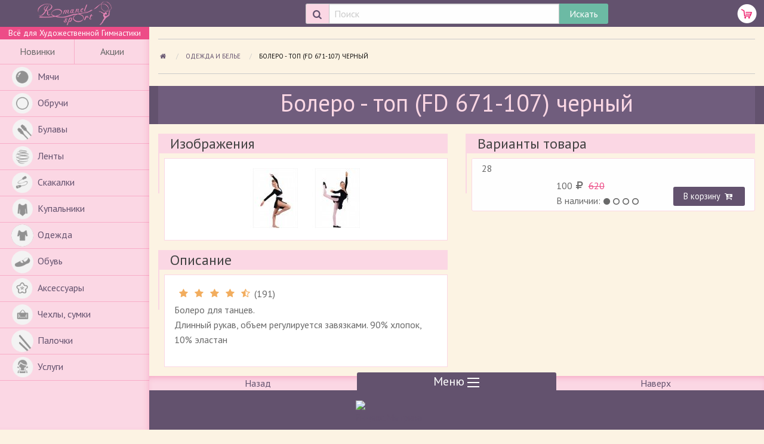

--- FILE ---
content_type: text/html; charset=UTF-8
request_url: https://www.gymnastic-shop.ru/odezhda-hudoj-gimnast/bolero-top-fd-671-107-chernyi
body_size: 26130
content:
<!DOCTYPE html><html class="no-js" lang="ru" dir="ltr"><head> <meta charset="UTF-8"> <meta http-equiv="x-ua-compatible" content="ie=edge"> <meta name="MobileOptimized" content="width" /> <meta name="HandheldFriendly" content="true" /> <meta name="viewport" content="width=device-width, initial-scale=1.0" /> <link rel="apple-touch-icon" sizes="57x57" href="/img/static/icons/apple-icon-57x57.png"> <link rel="apple-touch-icon" sizes="60x60" href="/img/static/icons/apple-icon-60x60.png"> <link rel="apple-touch-icon" sizes="72x72" href="/img/static/icons/apple-icon-72x72.png"> <link rel="apple-touch-icon" sizes="76x76" href="/img/static/icons/apple-icon-76x76.png"> <link rel="apple-touch-icon" sizes="114x114" href="/img/static/icons/apple-icon-114x114.png"> <link rel="apple-touch-icon" sizes="120x120" href="/img/static/icons/apple-icon-120x120.png"> <link rel="apple-touch-icon" sizes="144x144" href="/img/static/icons/apple-icon-144x144.png"> <link rel="apple-touch-icon" sizes="152x152" href="/img/static/icons/apple-icon-152x152.png"> <link rel="apple-touch-icon" sizes="180x180" href="/img/static/icons/apple-icon-180x180.png"> <link rel="icon" type="image/png" sizes="192x192" href="/img/static/icons/android-icon-192x192.png"> <link rel="icon" type="image/png" sizes="32x32" href="/img/static/icons/favicon-32x32.png"> <link rel="icon" type="image/png" sizes="96x96" href="/img/static/icons/favicon-96x96.png"> <link rel="icon" type="image/png" sizes="16x16" href="/img/static/icons/favicon-16x16.png"> <link rel="manifest" href="/img/static/icons/manifest.json"> <meta name="msapplication-TileColor" content="#ffffff"> <meta name="msapplication-TileImage" content="/img/static/icons/ms-icon-144x144.png"> <meta name="theme-color" content="#ffffff"> <title>Болеро - топ (FD 671-107) черный | Gymnastic Shop</title><meta name="description" content="Варианты - 1 от 100руб." /><meta property="og:title" content="Болеро - топ (FD 671-107) черный" /><meta property="og:type" content="website" /><meta property="og:image" content="https://www.gymnastic-shop.ru/img/static/logo.gif" /><meta property="og:image:alt" content="Gymnastic-Shop.ru" /><meta property="og:image:type" content="image/png" /><meta property="og:image:width" content="600" /><meta property="og:image:height" content="315" /><meta property="og:url" content="https://www.gymnastic-shop.ru/odezhda-hudoj-gimnast/bolero-top-fd-671-107-chernyi" /><meta property="og:description" content="Варианты - 1 от 100руб." /><meta property="og:locale" content="ru_RU" /><meta property="og:site_name" content="Gymnastic Shop" /><meta property="twitter:card" content="summary" /><meta name="twitter:site" content="Gymnastic Shop" /><meta name="twitter:title" content="Болеро - топ (FD 671-107) черный" /><meta name="twitter:description" content="Варианты - 1 от 100руб." /><meta name="twitter:image" content="https://www.gymnastic-shop.ru/img/static/logo.gif" /> <link rel="stylesheet" href="/core/gshop.a4a614c3.css"> <!-- Yandex.Metrika counter --><script type="text/javascript"> (function (d, w, c) { (w[c] = w[c] || []).push(function() { try { w.yaCounter40975184 = new Ya.Metrika({ id:40975184, clickmap:true, trackLinks:true, accurateTrackBounce:true, webvisor:true }); } catch(e) { } }); var n = d.getElementsByTagName("script")[0], s = d.createElement("script"), f = function () { n.parentNode.insertBefore(s, n); }; s.type = "text/javascript"; s.async = true; s.src = "https://mc.yandex.ru/metrika/watch.js"; if (w.opera == "[object Opera]") { d.addEventListener("DOMContentLoaded", f, false); } else { f(); } })(document, window, "yandex_metrika_callbacks");</script><!-- /Yandex.Metrika counter --> </head><body data-resize="body" class="off-canvas-wrapper"> <div id="go-to-top"></div><div class="inner-canvas-content path-product" data-off-canvas-content> <div id="top-menu-anchor"></div><div data-sticky-container id="top-menu-id"> <div class="top-menu-wrap sticky" data-sticky data-margin-top="0" data-sticky-on="small" data-top-anchor="top-menu-anchor"> <div class="nav-wrapper"> <nav class="main-menu"> <div class="title-bar grid-x"> <div class="cell small-8 medium-4 large-3 hide-for-clarge"> <button class="menu-icon side-menu-toggler" type="button" data-open="side-bar-left"></button> <div class="title-bar-title title-bar-logo"><img src="/img/logo2.png" alt=""></div> </div> <div class="cell small-2 medium-6 large-7 clarge-6 clarge-offset-3 text-center search-holder"> <form action="/search" method="get"> <div class="grid-container"> <div class="grid-x grid-padding-x"> <div class="input-group margin-bottom-0 main-search"> <span class="input-group-label"><i class="icon-search"></i></span> <input class="input-group-field" type="text" placeholder="Поиск" name="q" minlength="3" > <div class="input-group-button"> <input type="submit" class="button success" value="Искать"> </div> </div> </div> </div> </form> <div class="message-container"> <div class="message-wrapper"> <div id="messages" class="grid-container"></div> </div> </div> </div> <div class="title-bar-right hide-for-cclarge cell small-2 medium-2 large-2 clarge-3"> <img class="shopping-cart-img" data-toggle="side-bar-right" src="/img/shopping-cart.png" alt=""> </div> </div> <div id="top-bar-wrapper" class="hide"> <div class="top-bar"> <div class="top-dummy show-for-clarge"></div> <div class="top-bar-left show-for-cclarge icons icon-top"> <a href="/"> <div id="logo-img" data-tooltip title="" data-click-open="false" data-position="bottom"></div> </a> </div> <div class="top-bar-right"> <ul class="menu vertical large-horizontal icons icon-top" data-responsive-menu="drilldown large-dropdown" data-auto-height="true"> <li><a href="/"><i class="icon-award"></i> <span>Главная</span></a></li> </ul> </div> <div class="contents-bar hide-for-cclarge padding-left-3"> <img class="shopping-cart-img" data-toggle="side-bar-right" src="/img/shopping-cart.png" alt=""> </div> <div class="top-dummy show-for-cclarge"></div> </div> </div> </nav> </div> </div></div> <div class="breadcrumbs-wrapper"> <div class="grid-container" id="breadcrumbs-container"> <hr> <nav aria-label="Вы здесь:" role="navigation"> <ul class="breadcrumbs"> <li> <a href="/"> <i class="icon-home"></i> </a> </li> <li> <a href="/odezhda-hudoj-gimnast"> Одежда и белье </a> </li> <li> <span class="show-for-sr">Просматриваемая страница: </span> Болеро - топ (FD 671-107) черный </li> </ul></nav> <hr> </div> </div> <div id="page-top"> <div class="grid-container page-header"> <div class="grid-x top-title"> <div class="cell"> <h1> Болеро - топ (FD 671-107) черный </h1> </div> </div> </div> </div> <div class="grid-container padding-bottom-3" id="main-content"> <div class="grid-x grid-margin-x product-page"> <div class="cell text-right"> <a href="/odezhda-hudoj-gimnast/bolero-top-fd-671-107-chernyi/edit" class="prod-man-link hide">Редактировать <i class="icon-edit"></i></a> </div> <div class="cell medium-6 large-6"> <section> <h2>Изображения</h2> <div class="product-images text-center" id="lgw"> <a href="/gymnastics/640/bolero-top-fd-671-107-chernyi-123.jpg"> <img src="/gymnastics/100/bolero-top-fd-671-107-chernyi-123.jpg" alt=""> </a> <a href="/gymnastics/640/bolero-top-fd-671-107-chernyi-123-1.jpg"> <img src="/gymnastics/100/bolero-top-fd-671-107-chernyi-123-1.jpg" alt=""> </a> </div> </section> <section> <h2>Описание</h2> <div class="product-description"> <div class="product-reviews add-review" data-pid="123" data-score="91"> <i class="icon-star review-element" data-pid="123" data-score="20"></i> <i class="icon-star review-element" data-pid="123" data-score="40"></i> <i class="icon-star review-element" data-pid="123" data-score="60"></i> <i class="icon-star review-element" data-pid="123" data-score="80"></i> <i class="icon-star-half-alt review-element" data-pid="123" data-score="100"></i> <span class="c-wrapper"> (<span class="reviews-count">191</span>)</span> <span class="show-for-sr"> Рейтинг 4.6 (<span class="reviews-count">191</span>) </span> </div> <p> Болеро для танцев. <br />Длинный рукав, объем регулируется завязками. 90% хлопок, 10% эластан </p> </div> </section> </div> <div class="cell medium-6 large-6"> <section> <h2>Варианты товара</h2> <div class="product-type-card card"> <div class="card-divider"> <p>28</p> </div> <div class="card-section grid-x grid-padding-x"> <div class="cell small-3 large-3"> </div> <div class="cell small-9 medium-9 large-5"> <p> 100<i class="icon-rouble"></i> <span class="type-old-price">620</span> <br /> В наличии: <br class="hide-for-large"/> <small> <i class="icon-circle"></i> <i class="icon-circle-empty"></i> <i class="icon-circle-empty"></i> <i class="icon-circle-empty"></i> </small> </p> </div> <div class="cell small-9 small-offset-3 large-offset-0 large-4 cart-button-holder"> <button type="button" class="button add-to-cart-button" data-id='353' data-title='Болеро - топ (FD 671-107) черный - 28' data-price='100' data-stock='1' data-img='noimg' data-link='/odezhda-hudoj-gimnast/bolero-top-fd-671-107-chernyi'> <span>В корзину</span> <i class="icon-cart-arrow-down"></i> </button> </div> </div> </div> </section> </div> </div><script type="application/ld+json">{"@context":"http:\/\/schema.org","@type":"Product","aggregateRating":{"@type":"AggregateRating","ratingValue":91,"bestRating":"100","worstRating":"1","ratingCount":191},"description":"Болеро для танцев. \nДлинный рукав, объем регулируется завязками. 90% хлопок, 10% эластан","name":"Болеро - топ (FD 671-107) черный","image":["https:\/\/www.gymnastic-shop.ru\/gymnastics\/640\/bolero-top-fd-671-107-chernyi-123.jpg","https:\/\/www.gymnastic-shop.ru\/gymnastics\/640\/bolero-top-fd-671-107-chernyi-123-1.jpg","https:\/\/www.gymnastic-shop.ru\/gymnastics\/640\/bolero-top-fd-671-107-chernyi-123-2.jpg","https:\/\/www.gymnastic-shop.ru\/gymnastics\/640\/bolero-top-fd-671-107-chernyi-123-3.jpg","https:\/\/www.gymnastic-shop.ru\/gymnastics\/640\/bolero-top-fd-671-107-chernyi-123-4.jpg","https:\/\/www.gymnastic-shop.ru\/gymnastics\/640\/bolero-top-fd-671-107-chernyi-123-5.jpg"],"offers":{"@type":"AggregateOffer","highPrice":100,"lowPrice":100,"offerCount":1,"priceCurrency":"RUB","offers":[{"@type":"Offer","availability":"https:\/\/schema.org\/InStock","priceCurrency":"RUB","price":100,"itemOffered":{"@type":"Product","name":"Болеро - топ (FD 671-107) черный - 28"}},{"@type":"Offer","availability":"https:\/\/schema.org\/OutOfStock","priceCurrency":"RUB","price":450,"itemOffered":{"@type":"Product","name":"Болеро - топ (FD 671-107) черный - 30"}},{"@type":"Offer","availability":"https:\/\/schema.org\/OutOfStock","priceCurrency":"RUB","price":225,"itemOffered":{"@type":"Product","name":"Болеро - топ (FD 671-107) черный - 32"}},{"@type":"Offer","availability":"https:\/\/schema.org\/OutOfStock","priceCurrency":"RUB","price":100,"itemOffered":{"@type":"Product","name":"Болеро - топ (FD 671-107) черный - 34"}},{"@type":"Offer","availability":"https:\/\/schema.org\/OutOfStock","priceCurrency":"RUB","price":100,"itemOffered":{"@type":"Product","name":"Болеро - топ (FD 671-107) черный - 36"}},{"@type":"Offer","availability":"https:\/\/schema.org\/OutOfStock","priceCurrency":"RUB","price":100,"itemOffered":{"@type":"Product","name":"Болеро - топ (FD 671-107) черный - 38"}},{"@type":"Offer","availability":"https:\/\/schema.org\/OutOfStock","priceCurrency":"RUB","price":100,"itemOffered":{"@type":"Product","name":"Болеро - топ (FD 671-107) черный - 40"}}]},"brand":{"@type":"Thing","name":"Мануфактура Малюгина (бренд SOLO)"}}</script> <hr> </div> <footer data-sticky-container> <div class="footer-bottom sticky" data-btm-anchor="footer-anchor" data-margin-bottom="0" data-stick-to="bottom" data-sticky data-sticky-on="small"> <div class="grid-container fluid"> <div class="grid-x grid margin-x text-center"> <div class="cell small-4"> <a id="menu-back-link">Назад</a> </div> <div class="cell small-4 footer-menu-wrapper" data-toggle="side-bar-bottom"> <div class="footer-menu"> <span>Меню</span> <span class="menu-icon"></span> </div> </div> <div class="cell small-4"> <a href="#go-to-top" data-smooth-scroll>Наверх</a> </div> </div> </div> </div> </footer> <div id="footer-anchor"> <div class="text-center margin-top-1 margin-bottom-1 "> <!-- Yandex.Metrika informer --> <a href="https://metrika.yandex.ru/stat/?id=40975184&amp;from=informer" target="_blank" rel="nofollow"><img src="https://informer.yandex.ru/informer/40975184/3_1_FFFFFFFF_EFEFEFFF_0_pageviews" style="width:88px; height:31px; border:0;" alt="Яндекс.Метрика" title="Яндекс.Метрика: данные за сегодня (просмотры, визиты и уникальные посетители)" class="ym-advanced-informer" data-cid="40975184" data-lang="ru" /></a> <!-- /Yandex.Metrika informer --> </div> <div class="text-center common-footer"> <small>© Gymnastic Shop, Romanel Sport 2005-2026</small> </div> </div></div><div class="off-canvas position-right reveal-for-cclarge" data-nested data-off-canvas data-sticky-container data-transition="overlap" id="side-bar-right"> <div class="canvas-header text-center"> <img class="shopping-cart-img" src="/img/shopping-cart.png" alt=""> <button aria-label="Close page navigation" class="close-button close-button-left" data-close type="button"> <span aria-hidden="true">&times;</span> </button> </div> <div class="sidebar-right-wrap"> <p class="shop-info-side text-center">Корзина</p> <div id="cart"></div> </div> </div><div class="off-canvas position-left reveal-for-clarge" data-off-canvas data-transition="overlap" id="side-bar-left"> <div class="canvas-header text-center"> <a href="/"> <img src="/img/logo2.png" alt=""> </a> <button aria-label="Close menu" class="close-button" data-close type="button"> <span aria-hidden="true">&times;</span> </button> </div> <div class="catalog-container"> <a href="/"> <p class="shop-info-side text-center">Всё для Художественной Гимнастики</p> </a> <ul class="vertical menu catalog-menu"> <li class="grid-x"> <a class="cell small-6 text-center catalog-new catalog-special" href="/new"> <p>Новинки</p> </a> <a class="cell small-6 text-center catalog-sale catalog-special" href="/sale"> <p>Акции</p> </a> </li> <li> <a href="/miachi-hudoj-gimnast"> <img alt="" src="[data-uri]"> <span>Мячи</span> </a> </li> <li> <a href="/obruchi-hudoj-gimnast"> <img alt="" src="[data-uri]"> <span>Обручи</span> </a> </li> <li> <a href="/bulavy-hudoj-gimnast"> <img alt="" src="[data-uri]"> <span>Булавы</span> </a> </li> <li> <a href="/lenty-hudoj-gimnast"> <img alt="" src="[data-uri]"> <span>Ленты</span> </a> </li> <li> <a href="/skakalki-hudoj-gimnast"> <img alt="" src="[data-uri]"> <span>Скакалки</span> </a> </li> <li> <a href="/kupalniki-hudoj-gimnast"> <img alt="" src="[data-uri]"> <span>Купальники</span> </a> </li> <li> <a href="/odezhda-hudoj-gimnast"> <img alt="" src="[data-uri]"> <span>Одежда</span> </a> </li> <li> <a href="/obuv-hudoj-gimnast"> <img alt="" src="[data-uri]"> <span>Обувь</span> </a> </li> <li> <a href="/aksessuary-hudoj-gimnast"> <img alt="" src="[data-uri]"> <span>Аксессуары</span> </a> </li> <li> <a href="/chekhly-sumki-hudoj-gimnast"> <img alt="" src="[data-uri]"> <span>Чехлы, сумки</span> </a> </li> <li> <a href="/palochki-hudoj-gimnast"> <img alt="" src="[data-uri]"> <span>Палочки</span> </a> </li> <li> <a href="/uslugi-hudoj-gimnast"> <img alt="" src="[data-uri]"> <span>Услуги</span> </a> </li></ul> </div></div><div class="off-canvas position-bottom" data-off-canvas data-transition="overlap" id="side-bar-bottom"> <div class="canvas-header text-center"> <button aria-label="Close menu" class="close-button" data-close type="button"> <span aria-hidden="true">&times;</span> </button> </div> <div class="bottom-menu-container"> <ul class="menu vertical bottom-menu"> <li> <a href="/">Главная</a> </li> <li> <a href="/cart">Корзина</a> </li> <li> <a href="/garantiya">Гарантия</a> </li> <li> <a href="/dostavka-i-oplata">Доставка и оплата</a> </li> <li> <a href="/kontakty">Контакты</a> </li> <li> <a href="/sotrudnichestvo">Сотрудничество</a> </li> <li> <a href="/sasaki">Sasaki</a> </li> <li> <a href="/#about">О Нас</a> </li> </ul> </div></div> <script src="/core/runtime.b27f1cda.js"></script><script src="/core/0.174a2b56.js"></script><script src="/core/gshop.ada07628.js"></script> <noscript><div><img src="https://mc.yandex.ru/watch/40975184" style="position:absolute; left:-9999px;" alt="" /></div></noscript></body></html>

--- FILE ---
content_type: text/html; charset=UTF-8
request_url: https://www.gymnastic-shop.ru/api/v1/usid/get
body_size: 93
content:
bWFzazc5MzAyNXRoaXMyMzc4NzI0Y2xpZW50NzkyOTEzaWQxNTg1ODE2

--- FILE ---
content_type: application/javascript
request_url: https://www.gymnastic-shop.ru/core/gshop.ada07628.js
body_size: 8683
content:
(window.webpackJsonp=window.webpackJsonp||[]).push([["gshop"],{"+b8E":function(t,e,s){"use strict";var i={set:function(t,e){var s=e.param,i=e.value;console.log(s,i),t[s]=i}};e.a={namespaced:!0,state:{name:"",family:"",phone:"",email:"",payment:"nal",shipping:"msk",address:"",town:"",region:"",post_index:"",passp_num:"",passp_ser:"",passp_date:"",passp_who:"",passp_kp:"",birthday:"",comment:"",agree:!1},mutations:i,actions:{}}},"/kwk":function(t,e,s){"use strict";(function(t){var i=s("oCYn"),a=s("L2JU"),n=s("DkTT"),r=s("NCoB"),c=s("lsxe"),o=s("zryc"),l=s("+b8E"),u=s("vDqi");i.a.use(a.a);var d=new a.a.Store({state:{usid:"",caned:"0"},mutations:{set_usid:function(t,e){t.usid=e},set_caned:function(t,e){t.caned=e}},getters:{usid:function(t){return t.usid}},plugins:[Object(n.a)()],modules:{cart:r.a,messages:c.a,order:l.a,reviews:o.a}});""==d.getters.usid&&u.get("/api/v1/usid/get").then(function(t){d.commit("set_usid",t.data)}).catch(function(t){console.log(t)}),u.get("/api/v1/caned").then(function(e){var s=e.data;d.commit("set_caned",s),1==s&&(t(".prod-man-link").removeClass("hide"),t(".block-man-link").removeClass("hide"))}).catch(function(t){console.log(t)}),e.a=d}).call(this,s("EVdn"))},"5Wkz":function(t,e,s){"use strict";(function(t){s("fbCW"),s("4l63");var i=s("vDqi");e.a=function(e){function s(e,s){var i=arguments.length>2&&void 0!==arguments[2]&&arguments[2];e.siblings(".review-element").removeClass("active"),i?e.removeClass("active"):e.addClass("active"),e.closest(".product-reviews").find(".review-element").each(function(e){t(this).removeClass("icon-star-empty icon-star-half-alt icon-star"),s>20*(e+1)-5?t(this).addClass("icon-star"):s>20*(e+1)-15?t(this).addClass("icon-star-half-alt"):t(this).addClass("icon-star-empty")})}return t(".product-reviews.add-review").each(function(){var i=e.getters["reviews/get"](t(this).data("pid"));if(i){var a=Math.round(i/20),n=t(this).data("score");s(t(this).find(".review-element").eq(a-1),n)}}),t(".add-review .review-element").click(function(){var a=t(this).data("pid"),n=t(this).data("score"),r={pid:a,score:n},c=Math.round(t(this).data("score")/20),o=e.getters["reviews/get"](t(this).data("pid")),l=t(this).closest(".product-reviews").data("score"),u=t(this).closest(".product-reviews").find(".reviews-count").first(),d=parseInt(u.text());if(t(this).hasClass("active"))return e.commit("reviews/delete",a),e.dispatch("messages/add",{text:"Отзыв удален"}),i.post("/api/v1/review/delete",{pid:a,usid:e.getters.usid}).then(function(t){console.log(t)}).catch(function(t){console.log(t)}),m=d>1?(l*d-o)/(d-1):0,s(t(this),m,!0),void u.text(--d);e.commit("reviews/set",r);var v,_,m,p="";for(v=0;v<c;v++)p+=' <i class="icon-star"></i>';(e.dispatch("messages/add",{text:"Добавлен отзыв "+p}),r.isnew)?(_=(l*d+n)/(d+1),u.text(++d)):_=((m=d>1?(l*d-o)/(d-1):0)*(d-1)+n)/d;t(this).closest(".product-reviews").data("score",Math.round(_)),s(t(this),_),i.post("/api/v1/review/add",{pid:a,score:n,usid:e.getters.usid}).then(function(t){console.log(t)}).catch(function(t){console.log(t)})}),!0}}).call(this,s("EVdn"))},"6qAd":function(t,e,s){"use strict";var i=function(){var t=this,e=t.$createElement,s=t._self._c||e;return s("div",{staticClass:"grid-container"},[s("div",{staticClass:"grid-x grid-padding-x"},[t._m(0),t._v(" "),t._m(1),t._v(" "),s("div",{staticClass:"cell table-scroll"},[s("table",{staticClass:"stack"},[s("tbody",[s("tr",[s("td",[t._v("Имя")]),t._v(" "),s("td",[t._v(t._s(t.name))])]),t._v(" "),s("tr",[s("td",[t._v("Фамилия")]),t._v(" "),s("td",[t._v(t._s(t.family))])]),t._v(" "),s("tr",[s("td",[t._v("Телефон")]),t._v(" "),s("td",[t._v(t._s(t.phone))])]),t._v(" "),s("tr",[s("td",[t._v("Email")]),t._v(" "),s("td",[t._v(t._s(t.email))])]),t._v(" "),s("tr",[s("td",[t._v("Оплата")]),t._v(" "),s("td",["nal"===t.payment?s("span",[t._v("Оплата производится наличными при получении заказа")]):t._e(),t._v(" "),"beznal"===t.payment?s("span",[t._v("Безналичный расчет при получении заказа")]):t._e(),t._v(" "),"org"===t.payment?s("span",[t._v("На расчетный счет организации после выставления счета клиенту")]):t._e(),t._v(" "),"robo"===t.payment?s("span",[t._v("Оплата через платежный сервис Robokassa")]):t._e()])]),t._v(" "),s("tr",[s("td",[t._v("Доставка")]),t._v(" "),s("td",["msk"===t.shipping?s("span",[t._v("Доставка по Москве в пределах МКАД")]):t._e(),t._v(" "),"mo"===t.shipping?s("span",[t._v("Доставка за МКАД (МО)")]):t._e(),t._v(" "),"post"===t.shipping?s("span",[t._v("Доставка Почтой РОССИИ")]):t._e(),t._v(" "),"cdek"===t.shipping?s("span",[t._v("Доставка транспортной компанией СДЭК и ПЭК")]):t._e()])]),t._v(" "),s("tr",[s("td",[t._v("Адрес")]),t._v(" "),s("td",[t._v(t._s(t.address))])]),t._v(" "),"msk"!==t.shipping?[s("tr",[s("td",[t._v("Город")]),t._v(" "),s("td",[t._v(t._s(t.town))])]),t._v(" "),"mo"!==t.shipping?[s("tr",[s("td",[t._v("Область")]),t._v(" "),s("td",[t._v(t._s(t.region))])])]:t._e(),t._v(" "),s("tr",[s("td",[t._v("Почтовый индекс")]),t._v(" "),s("td",[t._v(t._s(t.post_index))])])]:t._e(),t._v(" "),"cdek"===t.shipping?[s("tr",[s("td",[t._v("Паспорт серия")]),t._v(" "),s("td",[t._v(t._s(t.passp_ser))])]),t._v(" "),s("tr",[s("td",[t._v("Паспорт номер")]),t._v(" "),s("td",[t._v(t._s(t.passp_num))])]),t._v(" "),s("tr",[s("td",[t._v("Паспорт дата выдачи")]),t._v(" "),s("td",[t._v(t._s(t.passp_date))])]),t._v(" "),s("tr",[s("td",[t._v("Паспорт кем выдан")]),t._v(" "),s("td",[t._v(t._s(t.passp_who))])]),t._v(" "),s("tr",[s("td",[t._v("Паспорт код подразделения")]),t._v(" "),s("td",[t._v(t._s(t.passp_kp))])]),t._v(" "),s("tr",[s("td",[t._v("Паспорт дата рождения")]),t._v(" "),s("td",[t._v(t._s(t.birthday))])])]:t._e(),t._v(" "),s("tr",[s("td",[t._v("Комментарий к заказу")]),t._v(" "),s("td",[t._v(t._s(t.comment))])])],2)])]),t._v(" "),s("div",{staticClass:"cell margin-top-1"},[s("div",{staticClass:"table-scroll"},[s("table",[t._m(2),t._v(" "),s("tbody",t._l(t.$store.state.cart.items,function(e){return s("tr",{key:e.id},[s("td",["noimg"!=e.img?s("div",[s("img",{attrs:{"data-open":"var-img-"+e.id,src:"/gymnastics/50/"+e.img}}),t._v(" "),s("div",{staticClass:"reveal",attrs:{id:"var-img-"+e.id,"data-reveal":""}},[s("img",{staticClass:"lazy-load",attrs:{"data-src":"/gymnastics/640/"+e.img}}),t._v(" "),t._m(3,!0)])]):t._e()]),t._v(" "),s("td",[t._v(t._s(t._f("clean_format")(e.title)))]),t._v(" "),s("td",[t._v("\n                "+t._s(e.price)+"\n                "),s("i",{staticClass:"icon-rouble"})]),t._v(" "),s("td",[t._v(t._s(e.count)+" шт.")]),t._v(" "),s("td",[t._v("\n                "+t._s(e.price*e.count)+"\n                "),s("i",{staticClass:"icon-rouble"})])])}),0),t._v(" "),s("tfoot",[s("tr",[s("td"),t._v(" "),s("td"),t._v(" "),s("td",[t._v("Итого:")]),t._v(" "),s("td",[t._v(t._s(t.$store.getters["cart/total_count"])+" шт.")]),t._v(" "),s("td",[t._v("\n                "+t._s(t.summ)+"\n                "),s("i",{staticClass:"icon-rouble"})])])])])]),t._v(" "),t._m(4)]),t._v(" "),t.total>0&&t.name&&t.family&&t.phone&&t.email&&t.address?s("div",{staticClass:"cell margin-top-1 text-center margin-bottom-2"},[s("button",{staticClass:"button alert",on:{click:t.create}},[t._v("Оформить Заказ")])]):t._e()])])};i._withStripped=!0;s("pNMO"),s("ma9I"),s("TeQF"),s("QWBl"),s("+2oP"),s("sMBO"),s("eoL8"),s("5DmW"),s("tkto"),s("FZtP");var a=s("L2JU");function n(t,e,s){return e in t?Object.defineProperty(t,e,{value:s,enumerable:!0,configurable:!0,writable:!0}):t[e]=s,t}var r=s("vDqi"),c={computed:function(t){for(var e=1;e<arguments.length;e++){var s=null!=arguments[e]?arguments[e]:{},i=Object.keys(s);"function"==typeof Object.getOwnPropertySymbols&&(i=i.concat(Object.getOwnPropertySymbols(s).filter(function(t){return Object.getOwnPropertyDescriptor(s,t).enumerable}))),i.forEach(function(e){n(t,e,s[e])})}return t}({},Object(a.b)("order",["name","family","phone","email","payment","shipping","address","town","region","post_index","passp_num","passp_ser","passp_date","passp_who","passp_kp","birthday","comment","agree"]),{summ:function(){return this.$store.getters["cart/total_price"]},discount:function(){return this.summ>=3e4?10:this.summ>=2e4?7:this.summ>=15e3?5:this.summ>=1e4?3:0},profit:function(){return Math.round(this.summ/100*this.discount)},total:function(){return Math.round(this.summ/100*(100-this.discount))}}),methods:{create:function(){console.log(this.$store.getters.usid);var t=this;r.post("/api/v1/order/add",{usid:this.$store.getters.usid,name:this.name,family:this.family,phone:this.phone,email:this.email,payment:this.payment,shipping:this.shipping,address:this.address,town:this.town,region:this.region,post_index:this.post_index,passp_num:this.passp_num,passp_ser:this.passp_ser,passp_date:this.passp_date,passp_who:this.passp_who,birthday:this.birthday,comment:this.comment,order_items:this.$store.getters["cart/items"]}).then(function(e){console.log(e),t.$store.commit("cart/clear"),window.location.href="/order/success/"+e.data}).catch(function(t){console.log(t),window.location.href="/order/fail"})}},filters:{clean_format:function(t){return t?t.charAt(0).toUpperCase()+t.slice(1).toLowerCase():""}}},o=s("KHd+"),l=Object(o.a)(c,i,[function(){var t=this.$createElement,e=this._self._c||t;return e("div",{staticClass:"cell margin-top-2"},[e("a",{staticClass:"button",attrs:{href:"/order"}},[this._v("Вернутсья к редактированию")])])},function(){var t=this.$createElement,e=this._self._c||t;return e("div",{staticClass:"cell margin-top-2"},[e("h2",[this._v("Контактная информация")])])},function(){var t=this.$createElement,e=this._self._c||t;return e("thead",[e("tr",[e("th",{attrs:{colspan:"2"}},[this._v("Товар")]),this._v(" "),e("th",[this._v("Цена")]),this._v(" "),e("th",[this._v("Количество")]),this._v(" "),e("th",[this._v("Итого")])])])},function(){var t=this.$createElement,e=this._self._c||t;return e("button",{staticClass:"close-button",attrs:{"data-close":"","aria-label":"Close modal",type:"button"}},[e("span",{attrs:{"aria-hidden":"true"}},[this._v("×")])])},function(){var t=this.$createElement,e=this._self._c||t;return e("div",{staticClass:"cell margin-top-1"},[e("div",{staticClass:"callout bg-white text-center"},[e("p",{staticClass:"lead"},[this._v("\n            Количество товаров в заказе можно редактировать через "),e("a",{staticClass:"green-color",attrs:{href:"/cart"}},[this._v("корзину")]),this._v(".\n          ")])])])}],!1,null,null,null);l.options.__file="assets/js/vue/components/OrderConfirm.vue";e.a=l.exports},"7/2O":function(t,e,s){"use strict";var i=function(){var t=this,e=t.$createElement,s=t._self._c||e;return s("div",{staticClass:"grid-container product-cart-side noselect"},[s("div",{staticClass:"grid-x"},[t._m(0),t._v(" "),s("div",{staticClass:"cell small-6"},[s("small",[t._v(t._s(t.$store.getters["cart/total_count"])+" шт.")])]),t._v(" "),t._m(1),t._v(" "),s("div",{staticClass:"cell small-6"},[s("small",[t._v(" "+t._s(t.summ)),s("i",{staticClass:"icon-rouble"})])]),t._v(" "),"list"===t.screen?s("div",{directives:[{name:"show",rawName:"v-show",value:t.$store.getters["cart/total_count"]>0,expression:"$store.getters['cart/total_count'] > 0"}],staticClass:"cell text-center"},[s("hr"),t._v(" "),t._m(2),t._v(" "),s("hr"),t._v(" "),t._m(3),t._v(" "),s("hr")]):t._e()]),t._v(" "),"list"===t.screen?s("ul",{staticClass:"menu vertical products-in-cart-list"},t._l(t.$store.state.cart.items,function(e){return s("li",{key:e.id},[s("div",{staticClass:"grid-x product-line",on:{click:function(s){return t.current_set(e)}}},[s("div",{staticClass:"cell small-12 product-title"},[s("small",[t._v(t._s(t._f("clean_format")(e.title)))])]),t._v(" "),s("div",{staticClass:"cell small-1"},[s("small",{staticClass:"icon-edit-wrap",on:{click:function(s){return t.current_set(e)}}},[s("i",{staticClass:"icon-pencil"})])]),t._v(" "),s("div",{staticClass:"cell small-10 small-offset-1 text-right"},[s("small",{staticClass:"soft-color"},[s("span",[t._v(t._s(e.price))]),s("i",{staticClass:"icon-rouble"}),t._v(" "),s("span",[t._v("\n              x "+t._s(e.count)+" шт. = "+t._s(e.price*e.count))]),s("i",{staticClass:"icon-rouble"})])])])])}),0):t._e(),t._v(" "),"product"===t.screen?s("div",{staticClass:"grid-x product-edit"},[s("div",{staticClass:"cell small-12 text-center back-to-list"},[s("hr"),t._v(" "),s("small",{staticClass:"button-style",on:{click:function(e){return t.current_set(null)}}},[t._v("Назад к списку")])]),t._v(" "),s("div",{staticClass:"cell small-12 product-title"},[s("hr"),t._v(" "),s("small",[t._v(t._s(t._f("clean_format")(t.current.title)))]),t._v(" "),s("hr")]),t._v(" "),s("div",{staticClass:"cell"},[s("a",{staticClass:"button-style product-link-button text-center",attrs:{href:t.current.link}},[s("small",[t._v("Страница товара")])]),t._v(" "),s("hr")]),t._v(" "),t._m(4),t._v(" "),s("div",{staticClass:"cell small-7 grid-x product-price text-center"},[s("small",[t._v("\n        "+t._s(t.current.price)+"\n        "),s("i",{staticClass:"icon-rouble"})])]),t._v(" "),t._m(5),t._v(" "),s("div",{staticClass:"cell small-7 grid-x product-stock text-center"},[s("small",[s("i",{staticClass:"icon-circle"}),t._v(" "),t.current.stock>5?s("i",{staticClass:"icon-circle"}):s("i",{staticClass:"icon-circle-empty"}),t._v(" "),t.current.stock>10?s("i",{staticClass:"icon-circle"}):s("i",{staticClass:"icon-circle-empty"}),t._v(" "),t.current.stock>20?s("i",{staticClass:"icon-circle"}):s("i",{staticClass:"icon-circle-empty"})])]),t._v(" "),t._m(6),t._v(" "),s("div",{staticClass:"cell small-7 grid-x product-count"},[s("div",{staticClass:"cell small-2 text-center",on:{click:function(e){return t.decrement(t.current)}}},[s("small",{staticClass:"button-style"},[t._v("-")])]),t._v(" "),s("div",{staticClass:"cell small-8 text-center"},[s("small",[t._v(t._s(t.current.count)+" шт.")])]),t._v(" "),s("div",{staticClass:"cell small-2 text-center",on:{click:function(e){return t.increment(t.current)}}},[s("small",{staticClass:"button-style"},[t._v("+")])])]),t._v(" "),t._m(7),t._v(" "),s("div",{staticClass:"cell small-7 product-total text-center"},[s("small",[t._v("\n        "+t._s(t.current.price*t.current.count)+"\n        "),s("i",{staticClass:"icon-rouble"})])]),t._v(" "),s("div",{staticClass:"cell small-12 text-center product-remove"},[s("hr"),t._v(" "),s("small",{staticClass:"button-style",on:{click:function(e){return t.screen_set("remove-confirm")}}},[t._v("Удалить из корзины")])])]):t._e(),t._v(" "),"remove-confirm"===t.screen?s("div",{staticClass:"grid-x"},[s("div",{staticClass:"cell text-center back-to-list"},[s("hr"),t._v(" "),s("small",{staticClass:"button-style",on:{click:function(e){return t.screen_set("product")}}},[t._v("Назад")])]),t._v(" "),s("div",{staticClass:"cell"},[s("hr"),t._v(" "),s("small",[t._v(t._s(t._f("clean_format")(t.current.title)))]),t._v(" "),s("hr"),t._v(" "),s("small",[t._v("Подтвердите удаление товара из корзины.")]),t._v(" "),s("hr")]),t._v(" "),s("div",{staticClass:"cell product-remove-confirm"},[s("small",{staticClass:"button-style text-center",on:{click:function(e){return t.remove(t.current)}}},[t._v("Подтвердить удаление")])])]):t._e(),t._v(" "),s("div",{directives:[{name:"show",rawName:"v-show",value:"list"===t.screen&&t.cart_count>0,expression:"screen === 'list' && cart_count > 0"}],staticClass:"grid-x"},[s("div",{staticClass:"cell"},[s("small",{staticClass:"button-style cart-clear-button text-center",on:{click:function(e){return t.screen_set("clear-confirm")}}},[t._v("Очистить корзину")])])]),t._v(" "),"clear-confirm"===t.screen?s("div",{staticClass:"grid-x"},[s("div",{staticClass:"cell text-center back-to-list"},[s("hr"),t._v(" "),s("small",{staticClass:"button-style",on:{click:function(e){return t.screen_set("list")}}},[t._v("Назад к списку")])]),t._v(" "),t._m(8),t._v(" "),s("div",{staticClass:"cell"},[s("small",{staticClass:"button-style cart-clear-button text-center",on:{click:function(e){return t.cart_clear()}}},[t._v("Подтвердить очистку корзины")])])]):t._e()])};i._withStripped=!0;s("+2oP");var a={data:function(){return{}},computed:{cart_count:function(){return this.$store.state.cart.items.length},current:function(){return this.$store.state.cart.current},screen:function(){return this.$store.state.cart.screen},summ:function(){return this.$store.getters["cart/total_price"]},discount:function(){return this.summ>=3e4?10:this.summ>=2e4?7:this.summ>=15e3?5:this.summ>=1e4?3:0},profit:function(){return Math.round(this.summ/100*this.discount)},total:function(){return Math.round(this.summ/100*(100-this.discount))}},methods:{remove:function(t){this.$store.commit("cart/remove",t)},increment:function(t){this.$store.commit("cart/add",t)},decrement:function(t){this.$store.commit("cart/decrement",t)},screen_set:function(t){this.$store.commit("cart/screen_set",t)},current_set:function(t){this.$store.commit("cart/current_set",t)},cart_clear:function(){this.$store.commit("cart/clear")}},filters:{shortify:function(t){return t.slice(0,30)+"..."},clean_format:function(t){return t?t.charAt(0).toUpperCase()+t.slice(1).toLowerCase():""}},beforeMount:function(){this.screen_set("list")}},n=s("KHd+"),r=Object(n.a)(a,i,[function(){var t=this.$createElement,e=this._self._c||t;return e("div",{staticClass:"cell small-6"},[e("small",[this._v("Товаров:")])])},function(){var t=this.$createElement,e=this._self._c||t;return e("div",{staticClass:"cell small-6"},[e("small",[this._v("Сумма:")])])},function(){var t=this.$createElement,e=this._self._c||t;return e("a",{staticClass:"blue-button-cart-side",attrs:{href:"/order"}},[e("span",[this._v("Оформить заказ")])])},function(){var t=this.$createElement,e=this._self._c||t;return e("a",{staticClass:"green-button-cart-side",attrs:{href:"/cart"}},[e("span",[this._v("Страница корзины")])])},function(){var t=this.$createElement,e=this._self._c||t;return e("div",{staticClass:"cell small-5 grid-x product-price"},[e("small",[this._v("Цена:")])])},function(){var t=this.$createElement,e=this._self._c||t;return e("div",{staticClass:"cell small-5 grid-x product-stock"},[e("small",[this._v("В наличии:")])])},function(){var t=this.$createElement,e=this._self._c||t;return e("div",{staticClass:"cell small-5 grid-x product-stock"},[e("small",[this._v("Количество:")])])},function(){var t=this.$createElement,e=this._self._c||t;return e("div",{staticClass:"cell small-5 grid-x product-total"},[e("small",[this._v("Итого:")])])},function(){var t=this.$createElement,e=this._self._c||t;return e("div",{staticClass:"cell"},[e("hr"),this._v(" "),e("small",[this._v("Подтвердите удаление всех товаров из корзины.")]),this._v(" "),e("hr")])}],!1,null,null,null);r.options.__file="assets/js/vue/components/Cart.vue";e.a=r.exports},"9kfN":function(t,e,s){"use strict";var i=function(){var t=this,e=t.$createElement,s=t._self._c||e;return s("div",{staticClass:"grid-container"},[s("div",{staticClass:"grid-x"},[s("div",{directives:[{name:"show",rawName:"v-show",value:t.$store.getters["cart/total_count"]<1,expression:"$store.getters['cart/total_count'] < 1"}],staticClass:"cell margin-top-1"},[s("p",[t._v("В корзине пока нет товаров.")])]),t._v(" "),s("div",{directives:[{name:"show",rawName:"v-show",value:t.$store.getters["cart/total_count"]>0,expression:"$store.getters['cart/total_count'] > 0"}],staticClass:"cell margin-top-1"},[s("div",{staticClass:"table-scroll"},[s("table",[t._m(0),t._v(" "),s("tbody",t._l(t.$store.state.cart.items,function(e){return s("tr",{key:e.id},[s("td",["noimg"!=e.img?s("div",[s("img",{attrs:{"data-open":"var-img-"+e.id,src:"/gymnastics/50/"+e.img}}),t._v(" "),s("div",{staticClass:"reveal",attrs:{id:"var-img-"+e.id,"data-reveal":""}},[s("img",{staticClass:"lazy-load",attrs:{"data-src":"/gymnastics/640/"+e.img}}),t._v(" "),t._m(1,!0)])]):t._e()]),t._v(" "),s("td",[s("a",{attrs:{href:e.link}},[t._v(t._s(t._f("clean_format")(e.title)))])]),t._v(" "),s("td",{staticClass:"soft-color"},[s("small",[s("i",{staticClass:"icon-circle"}),t._v(" "),e.stock>5?s("i",{staticClass:"icon-circle"}):s("i",{staticClass:"icon-circle-empty"}),t._v(" "),e.stock>10?s("i",{staticClass:"icon-circle"}):s("i",{staticClass:"icon-circle-empty"}),t._v(" "),e.stock>20?s("i",{staticClass:"icon-circle"}):s("i",{staticClass:"icon-circle-empty"})])]),t._v(" "),s("td",[t._v("\n                "+t._s(e.price)+"\n                "),s("i",{staticClass:"icon-rouble"})]),t._v(" "),s("td",[s("button",{staticClass:"button margin-bottom-0",on:{click:function(s){return t.decrement(e)}}},[t._v("-")])]),t._v(" "),s("td",[t._v(t._s(e.count)+" шт.")]),t._v(" "),s("td",[s("button",{staticClass:"button margin-bottom-0",on:{click:function(s){return t.increment(e)}}},[t._v("+")])]),t._v(" "),s("td",[t._v("\n                "+t._s(e.price*e.count)+"\n                "),s("i",{staticClass:"icon-rouble"})]),t._v(" "),s("td",[s("button",{staticClass:"button margin-bottom-0",attrs:{"data-open":"var-prod-remove-"+e.id}},[t._v("x")]),t._v(" "),s("div",{staticClass:"reveal text-center",attrs:{id:"var-prod-remove-"+e.id,"data-reveal":""}},[s("p",[t._v("Подтвердите удаление товара из корзины")]),t._v(" "),s("button",{staticClass:"button alert margin-right-2",attrs:{"data-close":""},on:{click:function(s){return t.remove(e)}}},[t._v("Удалить")]),t._v(" "),s("button",{staticClass:"button",attrs:{"data-close":""}},[t._v("Отмена")]),t._v(" "),t._m(2,!0)])])])}),0),t._v(" "),s("tfoot",[s("tr",[s("td"),t._v(" "),s("td"),t._v(" "),s("td"),t._v(" "),s("td",[t._v("Итого:")]),t._v(" "),s("td"),t._v(" "),s("td",[t._v(t._s(t.$store.getters["cart/total_count"])+" шт.")]),t._v(" "),s("td"),t._v(" "),s("td",[t._v("\n                "+t._s(t.summ)+"\n                "),s("i",{staticClass:"icon-rouble"})]),t._v(" "),s("td")])])])])]),t._v(" "),s("div",{directives:[{name:"show",rawName:"v-show",value:t.$store.getters["cart/total_count"]>0,expression:"$store.getters['cart/total_count'] > 0"}],staticClass:"cell medium-6"},[s("button",{staticClass:"button",attrs:{"data-open":"var-cart-clear-modal"}},[t._v("Очистить корзину")]),t._v(" "),s("div",{staticClass:"reveal text-center",attrs:{id:"var-cart-clear-modal","data-reveal":""}},[s("p",[t._v("Подтвердите удаление всех товаров из корзины")]),t._v(" "),s("button",{staticClass:"button alert margin-right-2",attrs:{"data-close":""},on:{click:function(e){return t.cart_clear()}}},[t._v("Удалить")]),t._v(" "),s("button",{staticClass:"button",attrs:{"data-close":""}},[t._v("Отмена")]),t._v(" "),t._m(3)])]),t._v(" "),s("div",{directives:[{name:"show",rawName:"v-show",value:t.$store.getters["cart/total_count"]>0,expression:"$store.getters['cart/total_count'] > 0"}],staticClass:"cell medium-6 text-right"},[s("a",{staticClass:"button info",attrs:{href:"/order"}},[t._v("Оформить заказ")])])])])};i._withStripped=!0;s("+2oP");var a={data:function(){return{}},computed:{cart_count:function(){return this.$store.state.cart.items.length},current:function(){return this.$store.state.cart.current},screen:function(){return this.$store.state.cart.screen},summ:function(){return this.$store.getters["cart/total_price"]},discount:function(){return this.summ>=3e4?10:this.summ>=2e4?7:this.summ>=15e3?5:this.summ>=1e4?3:0},profit:function(){return Math.round(this.summ/100*this.discount)},total:function(){return Math.round(this.summ/100*(100-this.discount))}},methods:{remove:function(t){this.$store.commit("cart/remove",t)},increment:function(t){this.$store.commit("cart/add",t)},decrement:function(t){this.$store.commit("cart/decrement",t)},screen_set:function(t){this.$store.commit("cart/screen_set",t)},current_set:function(t){this.$store.commit("cart/current_set",t)},cart_clear:function(){this.$store.commit("cart/clear")}},filters:{shortify:function(t){return t.slice(0,30)+"..."},clean_format:function(t){return t?t.charAt(0).toUpperCase()+t.slice(1).toLowerCase():""}},beforeMount:function(){this.screen_set("list")}},n=s("KHd+"),r=Object(n.a)(a,i,[function(){var t=this,e=t.$createElement,s=t._self._c||e;return s("thead",[s("tr",[s("th",{attrs:{colspan:"2"}},[t._v("Товар")]),t._v(" "),s("th",{attrs:{width:"105"}},[t._v("Наличие")]),t._v(" "),s("th",[t._v("Цена")]),t._v(" "),s("th",{attrs:{colspan:"3",width:"200"}},[t._v("Количество")]),t._v(" "),s("th",{attrs:{width:"100"}},[t._v("Итого")]),t._v(" "),s("th")])])},function(){var t=this.$createElement,e=this._self._c||t;return e("button",{staticClass:"close-button",attrs:{"data-close":"","aria-label":"Close modal",type:"button"}},[e("span",{attrs:{"aria-hidden":"true"}},[this._v("×")])])},function(){var t=this.$createElement,e=this._self._c||t;return e("button",{staticClass:"close-button",attrs:{"data-close":"","aria-label":"Close modal",type:"button"}},[e("span",{attrs:{"aria-hidden":"true"}},[this._v("×")])])},function(){var t=this.$createElement,e=this._self._c||t;return e("button",{staticClass:"close-button",attrs:{"data-close":"","aria-label":"Close modal",type:"button"}},[e("span",{attrs:{"aria-hidden":"true"}},[this._v("×")])])}],!1,null,null,null);r.options.__file="assets/js/vue/components/Cartpage.vue";e.a=r.exports},CQmq:function(t,e,s){"use strict";(function(t){var i=s("TihK"),a=s("vDqi");e.a=function(){return t(".type-old-price-edit").on("input",Object(i.a)(250,function(e){console.log(e.target),a.post("/api/v1/old-price",{ptid:t(e.target).data("ptid"),price:t(e.target).val()}).then(function(t){console.log(t)}).catch(function(t){console.log(t)})})),t("#is-new-checkbox").change(function(){var e="new-false";t(this).is(":checked")&&(e="new-true"),a.post("/api/v1/new-state",{pid:t(this).data("pid"),isnew:e}).then(function(t){console.log(t)}).catch(function(t){console.log(t)})}),t("#is-hidden-checkbox").change(function(){var e="hidden-false";t(this).is(":checked")&&(e="hidden-true"),a.post("/api/v1/hidden-state",{pid:t(this).data("pid"),ishidden:e}).then(function(t){console.log(t)}).catch(function(t){console.log(t)})}),t(".type-hidden-checkbox").change(function(){var e="hidden-false";t(this).is(":checked")&&(e="hidden-true"),a.post("/api/v1/hidden-type",{ptid:t(this).data("ptid"),ishidden:e}).then(function(t){console.log(t)}).catch(function(t){console.log(t)})}),!0}}).call(this,s("EVdn"))},Ia6m:function(t,e,s){"use strict";(function(t){var i=s("oCYn"),a=s("7/2O"),n=s("9kfN"),r=s("LBcK"),c=s("yffg"),o=s("6qAd"),l=s("/kwk");new i.a({el:"#cart",store:l.a,render:function(t){return t(a.a)}});if(t("#cart-page").length)new i.a({el:"#cart-page",store:l.a,render:function(t){return t(n.a)}});new i.a({el:"#messages",store:l.a,render:function(t){return t(r.a)}});if(t("#v-order-form").length)new i.a({el:"#v-order-form",store:l.a,render:function(t){return t(c.a)}});if(t("#v-order-confirm").length)new i.a({el:"#v-order-confirm",store:l.a,render:function(t){return t(o.a)}});e.a=l.a}).call(this,s("EVdn"))},LBcK:function(t,e,s){"use strict";var i=function(){var t=this,e=t.$createElement,s=t._self._c||e;return s("div",{staticClass:"messages-panel"},t._l(t.$store.state.messages.items,function(e){return s("div",{key:e.id},[s("div",{staticClass:"message animated bounceInUp slow"},[s("p",{domProps:{innerHTML:t._s(e.text)}}),t._v(" "),s("button",{staticClass:"close-button",attrs:{"aria-label":"Dismiss alert",type:"button"},on:{click:function(s){return t.remove(e)}}},[s("span",{attrs:{"aria-hidden":"true"}},[t._v("×")])])])])}),0)};i._withStripped=!0;var a={methods:{remove:function(t){this.$store.commit("messages/remove",t)}}},n=s("KHd+"),r=Object(n.a)(a,i,[],!1,null,null,null);r.options.__file="assets/js/vue/components/Messages.vue";e.a=r.exports},LTSb:function(t,e,s){},NCoB:function(t,e,s){"use strict";s("fbCW"),s("QWBl"),s("yXV3"),s("pDQq"),s("FZtP");e.a={namespaced:!0,state:{items:[],current:-1,screen:"list",checkoutStatus:null},getters:{total_count:function(t){var e=0;return t.items.forEach(function(t){e+=t.count}),e},total_price:function(t){var e=0;return t.items.forEach(function(t){e+=t.count*t.price}),e},items:function(t){return t.items}},mutations:{add:function(t,e){var s=t.items.find(function(t){return t.id===e.id});if(!s)return t.items.push(e),void(t.screen="list");s.count=s.count+1},decrement:function(t,e){var s=t.items.find(function(t){return t.id===e.id});s&&s.count>1&&(s.count=s.count-1)},screen_set:function(t,e){t.screen=e},current_set:function(t,e){t.current=e,t.screen=null===e?"list":"product"},remove:function(t,e){t.screen="list",t.items.splice(t.items.indexOf(e),1),t.current=null},clear:function(t){t.items=[],t.screen="list"}}}},"Nz+5":function(t,e,s){},OOI2:function(t,e,s){},SN5o:function(t,e,s){},TihK:function(t,e,s){"use strict";(function(t){s("DQNa"),s("R5XZ");var i=function(e,s,i,a){var n,r=0;function c(){var t=this,c=+new Date-r,o=arguments;function l(){r=+new Date,i.apply(t,o)}a&&!n&&l(),n&&clearTimeout(n),void 0===a&&c>e?l():!0!==s&&(n=setTimeout(a?function(){n=void 0}:l,void 0===a?e-c:e))}return"boolean"!=typeof s&&(a=i,i=s,s=void 0),t.guid&&(c.guid=i.guid=i.guid||t.guid++),c};e.a=function(t,e,s){return void 0===s?i(t,e,!1):i(t,s,!1!==e)}}).call(this,s("EVdn"))},XkbR:function(t,e,s){},ldto:function(t,e,s){},lsxe:function(t,e,s){"use strict";s("yXV3"),s("pDQq"),s("R5XZ");var i={add:function(t,e){t.commit("add",e),setTimeout(function(){t.commit("remove",e)},5e3)}};e.a={namespaced:!0,state:{items:[],current:1},mutations:{add:function(t,e){t.current++,e.id=t.current,t.items.push(e)},remove:function(t,e){t.items.splice(t.items.indexOf(e),1)},clear:function(t){t.items=[]}},actions:i}},ng4s:function(t,e,s){"use strict";s.r(e);var i=s("HToz"),a=s.n(i),n=s("EVdn"),r=s.n(n),c=s("LKBu"),o=s("l67y"),l=s("oMJq"),u=s("TNtj"),d=s("RnVY"),v=s("1x13"),_=s("jS+n"),m=s("sVZ0"),p=s("K/Xa"),h=s("xDCs"),f=s("CERU"),g=s("hjaD"),b=s("FM30"),C=s("OnvK"),y=s("4dOH"),w=s("NmC5"),k=s("bn18"),x=s("vyIM"),$=s("brbW"),E=s("JgzQ"),O=s("aTr9"),q=s("xRCv"),P=s("6CC0"),j=s("6y5B"),M=s("SoJo");c.a.addToJquery(r.a),c.a.rtl=o.e,c.a.GetYoDigits=o.a,c.a.transitionend=o.f,c.a.RegExpEscape=o.b,c.a.onLoad=o.d,c.a.Box=l.a,c.a.onImagesLoaded=u.a,c.a.Keyboard=d.a,c.a.MediaQuery=v.a,c.a.Motion=_.a,c.a.Move=_.b,c.a.Nest=m.a,c.a.Timer=p.a,h.a.init(r.a,c.a),v.a._init(),c.a.plugin(M.a,"AccordionMenu"),c.a.plugin(f.a,"Drilldown"),c.a.plugin(g.a,"Dropdown"),c.a.plugin(b.a,"DropdownMenu"),c.a.plugin(C.a,"Equalizer"),c.a.plugin(y.a,"Magellan"),c.a.plugin(w.a,"OffCanvas"),c.a.plugin(k.a,"ResponsiveMenu"),c.a.plugin(x.a,"ResponsiveToggle"),c.a.plugin($.a,"Reveal"),c.a.plugin(E.a,"SmoothScroll"),c.a.plugin(O.a,"Sticky"),c.a.plugin(q.a,"Tabs"),c.a.plugin(P.a,"Toggler"),c.a.plugin(j.a,"Tooltip");c.a;var D=s("Ia6m"),S=s("5Wkz"),T=s("CQmq");s("sZ/o");var N=s("EVdn");s("LTSb"),s("SN5o"),s("OOI2"),s("XkbR"),s("ldto"),s("Nz+5"),s("sZ/o"),s("jjtq"),s("Uv3F"),s("ZMDH"),s("XpWz"),s("er8O");new a.a({elements_selector:".lazy-load",load_delay:0,threshold:0});N(document).foundation();s("vDqi");D.a.commit("messages/clear"),N(".add-to-cart-button").click(function(){D.a.commit("cart/add",{id:N(this).data("id"),title:N(this).data("title"),price:N(this).data("price"),stock:N(this).data("stock"),link:N(this).data("link"),img:N(this).data("img"),count:1}),D.a.dispatch("messages/add",{text:"Товар "+N(this).data("title")+" добавлен в корзину"})}),N(".product-card").click(function(){window.location.href=N(this).data("page")}),Object(S.a)(D.a),Object(T.a)(),N(document).ready(function(){N("#lgw").lightGallery({download:!1});var t=document.getElementById("menu-back-link");t.setAttribute("href",document.referrer),t.onclick=function(){return history.back(),!1}})},"sZ/o":function(t,e,s){},yffg:function(t,e,s){"use strict";var i=function(){var t=this,e=t.$createElement,s=t._self._c||e;return s("div",{staticClass:"order-panel"},[s("form",{on:{submit:[t.checkForm,function(e){return e.preventDefault(),t.onSubmit(e)}]}},[s("div",{staticClass:"grid-container"},[s("div",{staticClass:"grid-x grid-padding-x bg-white"},[t._m(0),t._v(" "),t._m(1),t._v(" "),s("div",{staticClass:"medium-6 cell"},[s("label",[t._v("\n              Имя "),s("span",{staticClass:"required"},[t._v("*")]),t._v(" "),s("input",{attrs:{type:"text",placeholder:"Введите имя",required:""},domProps:{value:t.name},on:{input:function(e){return t.eset("name",e)}}})])]),t._v(" "),s("div",{staticClass:"medium-6 cell"},[s("label",[t._v("\n              Фамилия "),s("span",{staticClass:"required"},[t._v("*")]),t._v(" "),s("input",{attrs:{type:"text",placeholder:"Введите фамилию",required:""},domProps:{value:t.family},on:{input:function(e){return t.eset("family",e)}}})])]),t._v(" "),s("div",{staticClass:"medium-6 cell"},[s("label",[t._v("\n              Телефон "),s("span",{staticClass:"required"},[t._v("*")]),t._v(" "),s("input",{attrs:{type:"text",placeholder:"Введите телефон",required:""},domProps:{value:t.phone},on:{input:function(e){return t.eset("phone",e)}}})])]),t._v(" "),s("div",{staticClass:"medium-6 cell"},[s("label",[t._v("\n              Email "),s("span",{staticClass:"required"},[t._v("*")]),t._v(" "),s("input",{attrs:{type:"email",placeholder:"Введите email",required:""},domProps:{value:t.email},on:{input:function(e){return t.eset("email",e)}}})])]),t._v(" "),s("div",{staticClass:"medium-6 cell"},[s("div",{staticClass:"grid-x"},[t._m(2),t._v(" "),s("fieldset",{staticClass:"medium-12 cell"},[s("input",{attrs:{type:"radio",name:"оплата",value:"Наличными",id:"nal",required:""},domProps:{checked:"nal"===t.payment},on:{change:function(e){return t.set("payment","nal")}}}),s("label",{attrs:{for:"nal"}},[t._v("Наличными")]),s("br"),t._v(" "),s("input",{attrs:{type:"radio",name:"оплата",value:"Безналичный расчет",id:"beznal"},domProps:{checked:"beznal"===t.payment},on:{change:function(e){return t.set("payment","beznal")}}}),s("label",{attrs:{for:"beznal"}},[t._v("Безналичный расчет")]),s("br"),t._v(" "),s("input",{attrs:{type:"radio",name:"оплата",value:"Расчетный счет организации",id:"org"},domProps:{checked:"org"===t.payment},on:{change:function(e){return t.set("payment","org")}}}),s("label",{attrs:{for:"org"}},[t._v("Расчетный счет организации")]),s("br"),t._v(" "),s("input",{attrs:{type:"radio",name:"оплата",value:"Robokassa",id:"robo"},domProps:{checked:"robo"===t.payment},on:{change:function(e){return t.set("payment","robo")}}}),s("label",{attrs:{for:"robo"}},[t._v("Robokassa")]),s("br")]),t._v(" "),s("div",{staticClass:"medium-12 cell"},["nal"===t.payment?s("p",[t._v("\n               Оплата производится наличными при получении заказа (Москва)\n             ")]):t._e(),t._v(" "),"beznal"===t.payment?s("p",[t._v("\n               Безналичный расчет при получении заказа\n             ")]):t._e(),t._v(" "),"org"===t.payment?s("p",[t._v("\n               На расчетный счет организации после выставления счета клиенту\n             ")]):t._e(),t._v(" "),"robo"===t.payment?s("p",[t._v("\n               Оплата через платежный сервис Robokassa\n             ")]):t._e()]),t._v(" "),t._m(3),t._v(" "),s("fieldset",{staticClass:"medium-12 cell"},[s("input",{attrs:{type:"radio",name:"shipping",id:"msk",required:""},domProps:{checked:"msk"===t.shipping},on:{change:function(e){return t.set("shipping","msk")}}}),s("label",{attrs:{for:"msk"}},[t._v("Доставка по Москве в пределах МКАД")]),s("br"),t._v(" "),s("input",{attrs:{type:"radio",name:"shipping",id:"mo"},domProps:{checked:"mo"===t.shipping},on:{change:function(e){return t.set("shipping","mo")}}}),s("label",{attrs:{for:"mo"}},[t._v("Доставка за МКАД (МО)")]),s("br"),t._v(" "),s("input",{attrs:{type:"radio",name:"shipping",id:"post"},domProps:{checked:"post"===t.shipping},on:{change:function(e){return t.set("shipping","post")}}}),s("label",{attrs:{for:"post"}},[t._v("Доставка Почтой РОССИИ")]),s("br"),t._v(" "),s("input",{attrs:{type:"radio",name:"shipping",id:"cdek"},domProps:{checked:"cdek"===t.shipping},on:{change:function(e){return t.set("shipping","cdek")}}}),s("label",{attrs:{for:"cdek"}},[t._v("Доставка транспортной компанией СДЭК и ПЭК")]),s("br")])])]),t._v(" "),s("div",{staticClass:"medium-6 cell"},[t._m(4),t._v(" "),s("label",[t._v("\n              Адрес "),s("span",{staticClass:"required"},[t._v("*")]),t._v(" "),s("input",{attrs:{type:"text",placeholder:"Введите адрес",required:""},domProps:{value:t.address},on:{input:function(e){return t.eset("address",e)}}})]),t._v(" "),"msk"!==t.shipping?s("div",[s("label",[t._v("\n                Город "),s("span",{staticClass:"required"},[t._v("*")]),t._v(" "),s("input",{attrs:{type:"text",placeholder:"Введите город",required:""},domProps:{value:t.town},on:{input:function(e){return t.eset("town",e)}}})]),t._v(" "),"mo"!==t.shipping?s("label",[t._v("\n                Область "),s("span",{staticClass:"required"},[t._v("*")]),t._v(" "),s("input",{attrs:{type:"text",placeholder:"Введите область",required:""},domProps:{value:t.region},on:{input:function(e){return t.eset("region",e)}}})]):t._e(),t._v(" "),s("label",[t._v("\n                Почтовый индекс "),s("span",{staticClass:"required"},[t._v("*")]),t._v(" "),s("input",{attrs:{type:"text",placeholder:"Введите почтовый индекс",required:""},domProps:{value:t.post_index},on:{input:function(e){return t.eset("post_index",e)}}})])]):t._e()]),t._v(" "),s("div",{staticClass:"cell  margin-top-1"},[s("label",[t._v("\n              Комментарий к заказу\n              "),s("textarea",{attrs:{rows:"5"},domProps:{value:t.comment},on:{input:function(e){return t.eset("comment",e)}}})])]),t._v(" "),t._m(5),t._v(" "),t._m(6)])])])])};i._withStripped=!0;s("pNMO"),s("ma9I"),s("TeQF"),s("QWBl"),s("eoL8"),s("5DmW"),s("tkto"),s("FZtP");var a=s("L2JU");function n(t,e,s){return e in t?Object.defineProperty(t,e,{value:s,enumerable:!0,configurable:!0,writable:!0}):t[e]=s,t}var r={data:function(){return{error:!1}},computed:function(t){for(var e=1;e<arguments.length;e++){var s=null!=arguments[e]?arguments[e]:{},i=Object.keys(s);"function"==typeof Object.getOwnPropertySymbols&&(i=i.concat(Object.getOwnPropertySymbols(s).filter(function(t){return Object.getOwnPropertyDescriptor(s,t).enumerable}))),i.forEach(function(e){n(t,e,s[e])})}return t}({},Object(a.b)("order",["name","family","phone","email","payment","shipping","address","town","region","post_index","passp_num","passp_ser","passp_date","passp_who","passp_kp","birthday","comment","agree"])),methods:{set:function(t,e){this.$store.commit("order/set",{param:t,value:e})},eset:function(t,e){console.log(t,e);var s=e.target.value;this.$store.commit("order/set",{param:t,value:s})},checkForm:function(t){},onSubmit:function(){window.location.href="/order/confirm"}}},c=s("KHd+"),o=Object(c.a)(r,i,[function(){var t=this.$createElement,e=this._self._c||t;return e("div",{staticClass:"cell margin-top-2"},[e("div",{staticClass:"callout bg-white"},[e("p",[this._v("\n                Стоимость доставки по Москве в пределах МКАД - 500 рублей."),e("br"),this._v("\n                Оплата наличными возможна только при доставке по Москве."),e("br"),this._v("\n                Подробнее - "),e("a",{attrs:{href:"/dostavka-i-oplata",target:"_blank"}},[this._v("Доставка и Оплата")])])])])},function(){var t=this.$createElement,e=this._self._c||t;return e("div",{staticClass:"cell margin-top-1"},[e("h2",[this._v("Контактная информация")])])},function(){var t=this.$createElement,e=this._self._c||t;return e("div",{staticClass:"cell"},[e("h2",[this._v("Оплата")])])},function(){var t=this.$createElement,e=this._self._c||t;return e("div",{staticClass:"cell"},[e("h2",[this._v("Доставка")])])},function(){var t=this.$createElement,e=this._self._c||t;return e("div",{staticClass:"cell"},[e("h2",[this._v("Адрес доставки")])])},function(){var t=this.$createElement,e=this._self._c||t;return e("div",{staticClass:"cell  margin-top-1"},[e("input",{attrs:{id:"agree",type:"checkbox",required:""}}),e("label",{attrs:{for:"agree"}},[this._v("Подтверждаю согласие на "),e("a",{attrs:{href:"/privacy",target:"_blank"}},[this._v("обработку персональных данных")]),e("span",{staticClass:"required"},[this._v("*")])])])},function(){var t=this.$createElement,e=this._self._c||t;return e("div",{staticClass:"cell margin-top-1 text-center margin-bottom-3"},[e("input",{staticClass:"button info",attrs:{type:"submit",value:"Перейти к подтверждению заказа"}})])}],!1,null,null,null);o.options.__file="assets/js/vue/components/Order.vue";e.a=o.exports},zryc:function(t,e,s){"use strict";s("fbCW"),s("yXV3"),s("pDQq");e.a={namespaced:!0,state:{items:[],current:1},mutations:{set:function(t,e){var s=t.items.find(function(t){return t.pid===e.pid});s?(s.score=e.score,e.isnew=!1):(t.current++,e.id=t.current,e.isnew=!0,t.items.push(e))},delete:function(t,e){var s=t.items.find(function(t){return t.pid===e});t.items.splice(t.items.indexOf(s),1)}},getters:{get:function(t){return function(e){var s=t.items.find(function(t){return t.pid===e});return!!s&&s.score}}}}}},[["ng4s","runtime",0]]]);